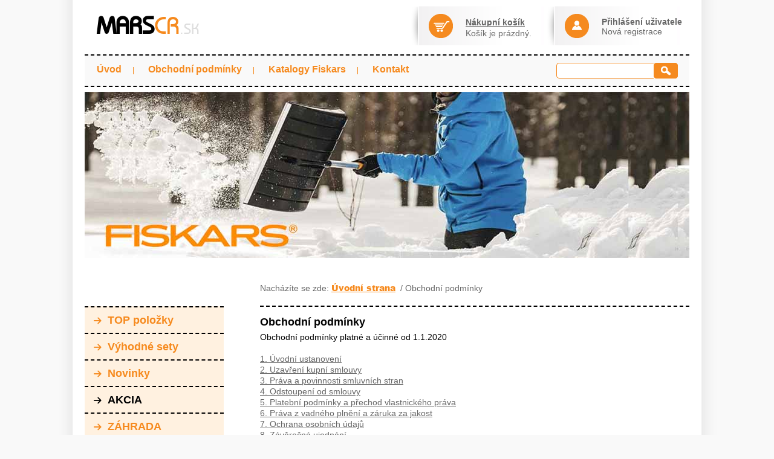

--- FILE ---
content_type: text/html; charset=UTF-8
request_url: https://www.marscr.sk/obchodni-podminky.html
body_size: 37144
content:
        <!DOCTYPE html PUBLIC "-//W3C//DTD XHTML 1.0 Strict//EN" "http://www.w3.org/TR/xhtml1/DTD/xhtml1-strict.dtd">
        <html xmlns="http://www.w3.org/1999/xhtml">

        <head>
            <meta http-equiv="Content-Type" content="text/html; charset=utf-8" />
            <title>Marscr.sk</title>
            <meta name="Author" content="Raab Computer" />
            <meta name="Copyright" content="© 2013, Raab Computer" />
            <meta name="robots" content="index, follow" />
            <meta name="description" content="" />
            <meta name="keywords" content="" />
            <meta http-equiv="cache-control" content="no-cache" />
            <meta http-equiv="pragma" content="no-cache" />

            <link rel="shortcut icon" href="https://www.marscr.sk/favicon.ico" />
            <link href="https://www.marscr.sk/css/screen.css?=1.5" rel="stylesheet" type="text/css" />

            <!-- jquery -->
            <script type="text/javascript" src="https://www.marscr.sk/scripts/jquery-1.9.1.min.js"></script>
            <link href="https://www.marscr.sk/css/cupertino/jquery-ui-1.10.3.custom.css" rel="stylesheet" />
            <script type="text/javascript" src="https://www.marscr.sk/scripts/jquery-ui-1.10.3.custom.min.js"></script>

            <!--  Fancybox -->
            <link rel="stylesheet" type="text/css" href="https://www.marscr.sk/scripts/fancybox/jquery.fancybox.css?v=2.1.4" media="screen" />
            <script type="text/javascript" src="https://www.marscr.sk/scripts/fancybox/jquery.mousewheel-3.0.6.pack.js"></script>
            <script type="text/javascript" src="https://www.marscr.sk/scripts/fancybox/jquery.fancybox.js?v=2.1.4"></script>
            <script type="text/javascript" src="https://www.marscr.sk/scripts/fancybox/fancybox_ini.js"></script>

            <link href="https://www.marscr.sk/scripts/bxslider/jquery.bxslider.css" rel="stylesheet" />
            <script type="text/javascript" src="https://www.marscr.sk/scripts/bxslider/jquery.bxslider.min.js"></script>

            <!-- OrganicTabs -->
            <script type="text/javascript" src="https://www.marscr.sk/scripts/organictabs/organictabs.jquery.js"></script>
            <script type="text/javascript">
                $(function() {
                    $("#organigTabs_setup").organicTabs();
                });
            </script>

            <!-- PopUp MSG -->
            <link rel="stylesheet" type="text/css" href="https://www.marscr.sk/css/popup_msg.css" />
            <script type="text/javascript" src="https://www.marscr.sk/scripts/msg/popup_msg.js"></script>

            <!-- Owl carousel -->
            <link rel='stylesheet prefetch' href='/scripts/owl/assets/owl.carousel.min.css'>
            <link rel='stylesheet prefetch' href='/scripts/owl/assets/owl.theme.default.min.css'>

            <!-- Awesome font -->
            <link href="/fontawesome-6.4.2/css/all.css" rel="stylesheet">

        </head>

        <body>

            <div id="msg">
                <div id="msg-top"></div>
                <div id="msg-center">
                    <div id="msg-center-header"></div>
                    <div id="msg-center-text"></div>
                    <div class="msg-clear"></div>
                </div>
                <div id="msg-bottom">
                    <div id="msg-bottom-left">&nbsp;</div>
                    <div id="msg-bottom-right">&nbsp;</div>
                    <div class="msg-clear"></div>
                </div>
            </div>
        
            <div id="container"><!-- #div container START -->

            
                <div id="header"><!-- #div header START -->
                    <div id="logo">
                        <h1><a href="https://www.marscr.sk" title="Přejít na úvodní stranu">MARS<strong>CR</strong><span>.sk</span></a></h1>
                    </div>
                    <div id="header_kosik">
                        <p>
                            <a href="https://www.marscr.sk/kosik.html" title="Zobrazit nákupní košík"><strong>Nákupní košík</strong></a>
                            <p>Košík je prázdný.</p>
                        </p>
                    </div>
                    <div id="header_login">
                                                    <a href="https://www.marscr.sk/prihlaseni.html" title="Přihlášení uživatele"><strong>Přihlášení uživatele</strong></a><br />
                            <a href="https://www.marscr.sk/registrace.html" title="Registrace">Nová registrace</a>
                                            </div>
                </div><!-- #div header END -->

            
                <div id="menu_top"><!-- #div menu_top START -->
                    <ul id="topmenu">
                        <li><a href="https://www.marscr.sk" title="Úvodní strana">Úvod</a></li>
                        <li><a href="https://www.marscr.sk/obchodni-podminky.html" title="Obchodní podmínky">Obchodní podmínky</a></li>
                                                <!-- <li><a href="https://www.marscr.sk/gdpr.html" title="Ochrana osobních údajů">Ochrana osobních údajů</a></li> -->
                        <li><a href="https://www.marscr.sk/katalogy-fiskars.html" title="Kontakt">Katalogy Fiskars</a></li>
                        <li id="end"><a href="https://www.marscr.sk/kontakt.html" title="Kontakt">Kontakt</a></li>
                    </ul>
                    <div id="vyhledavani">
                        <form action="https://www.marscr.sk/search_handler.php" method="post">
                            <p>
                                <input class="vyhledavani_pole" type="text" name="search_term" value="" />
                                <input class="vyhledavani_button" type="submit" value="" name="search_submit" title="Hledat" />
                            </p>
                        </form>
                    </div>
                </div><!-- #div menu_top END -->

            
                <div id="slideshow"><!-- #div slideshow START -->

                    <ul id="bxslider-banner">
<li><a href="http://www.marscr.sk/katalog/49-odpratavanie-snehu.html"><img src="https://www.marscr.sk/images/banner/20201031001040.jpg" alt="20201031001040.jpg" /></a></li>
<li><a href="https://www.marscr.sk/katalog/138-gerber.html"><img src="https://www.marscr.sk/images/banner/20250401111336.jpg" alt="20250401111336.jpg" /></a></li>
<li><img src="https://www.marscr.sk/images/banner/20251126114557.jpg" alt="20251126114557.jpg" /></li>
</ul>
                </div><!-- #div slideshow END -->

            
                <div id="center"><!-- #div center START -->

                
                    <div id="left"><!-- #div left START -->
                        <div id="menu"><!-- #div menu START -->

                            <ul class="tabs">
                                <!-- <li class="active"><a href="#!">Katalog</a></li> -->
                                <!--li class="active"><a href="https://www.marscr.sk/katalog/" title="Katalog">Katalog</a></li>
      <li class="pasive"><a href="https://www.marscr.sk/vyrobci/" title="Výrobci">Výrobci</a></li-->
                            </ul>

                            <div class="menu"><!-- .div menu START -->
                                <ul>
<li><a href="/katalog/top.html" title="TOP najpredávanejšie položky" id="catalog-top-product" class="active bg-fiskars"><i class="fa-solid fa-arrow-right"></i>TOP položky</a><li><a href="/katalog/set.html" title="Výhodné sety" id="catalog-set-product" class="active bg-fiskars"><i class="fa-solid fa-arrow-right"></i>Výhodné sety</a><li><a href="/katalog/novinky.html" title="Novinky" id="catalog-top-product" class="active bg-fiskars"><i class="fa-solid fa-arrow-right"></i>Novinky</a><li><a href="https://www.marscr.sk/katalog/157-akcia.html" title="AKCIA" class="active" style="color: #000000;background: #fff1e0"><i class="fa-solid fa-arrow-right"></i>AKCIA</a></li>
<li><a href="https://www.marscr.sk/katalog/165-zahrada.html" title="ZÁHRADA" class="active" style="color: #f68a1e;background: #fff1e0"><i class="fa-solid fa-arrow-right"></i>ZÁHRADA</a></li>
<li><a href="https://www.marscr.sk/katalog/166-kuchyna.html" title="KUCHYŇA" class="active" style="color: #f68a1e;background: #fff1e0"><i class="fa-solid fa-arrow-right"></i>KUCHYŇA</a></li>
<li><a href="https://www.marscr.sk/katalog/167-dielna.html" title="DIELŇA" class="active" style="color: #f68a1e;background: #fff1e0"><i class="fa-solid fa-arrow-right"></i>DIELŇA</a></li>
<li><a href="https://www.marscr.sk/katalog/95-zavlazovanie.html" title="ZAVLAŽOVANIE" class="active" style="color: #f68a1e;background: #fff1e0"><i class="fa-solid fa-arrow-right"></i>ZAVLAŽOVANIE</a></li>
<li><a href="https://www.marscr.sk/katalog/168-stojany.html" title="Stojany" class="active" style="color: #f68a1e;background: #fff1e0"><i class="fa-solid fa-arrow-right"></i>Stojany</a></li>
<li><a href="https://www.marscr.sk/katalog/138-gerber.html" title="GERBER" class="active" style="color: #181716;background: #e2c098"><i class="fa-solid fa-arrow-right"></i>GERBER</a></li>
<li><a href="https://www.marscr.sk/katalog/187-keter.html" title="Keter" class="active" style="color: #121212;background: #c5e8c0"><i class="fa-solid fa-arrow-right"></i>Keter</a></li>
</ul>
                            </div><!-- .div menu END -->

                        </div><!-- #div menu END -->

                        <div id="rychly-kontakt">
                            <h4>Rychlý kontakt</h4>
                            <p>info@marscr.sk<br />
                                MARS CR s.r.o.<br />
                                U Kapličky 32<br />
                                768 61, Bystřice pod Hostýnem - Rychlov<br />Česká republika <br /><br />
                                Tel.: <strong>+420 733 530 335</strong><br />
                                Email: <a href="mailto:info@marscr.sk">info@marscr.sk</a></p>
                        </div>

                    </div><!-- #div left END -->

                <div id="right">

    <div id="breadcrumbs">
        <p style="text-align: justify;">Nacházíte se zde: <a href="https://www.marscr.sk/katalog/uvodni-strana.html"
                title="Úvodní strana">Úvodní
                strana</a>
            &nbsp;/&nbsp;Obchodní podmínky</p>
    </div>
    <p class="clear"></p>


    <div id="kosik">
        <h3>Obchodní podmínky</h3>

        <p style="text-align: justify;">Obchodní podmínky platné a účinné od 1.1.2020</p>
        <p style="text-align: justify;">&nbsp;</p>

        <ul>
            <li>
                <p style="text-align: justify;"><a href="#odstavec-1">1. Úvodní ustanovení</a></p>
            </li>
            <li>
                <p style="text-align: justify;"><a href="#odstavec-2">2. Uzavření kupní smlouvy</a></p>
            </li>
            <li>
                <p style="text-align: justify;"><a href="#odstavec-3">3. Práva a povinnosti smluvních stran</a></p>
            </li>
            <li>
                <p style="text-align: justify;"><a href="#odstavec-4">4. Odstoupení od smlouvy</a></p>
            </li>
            <li>
                <p style="text-align: justify;"><a href="#odstavec-5">5. Platební podmínky a přechod vlastnického
                        práva</a></p>
            </li>
            <li>
                <p style="text-align: justify;"><a href="#odstavec-6">6. Práva z vadného plnění a záruka za jakost</a>
                </p>
            </li>
            <li>
                <p style="text-align: justify;"><a href="#odstavec-7">7. Ochrana osobních údajů</a></p>
            </li>
            <li>
                <p style="text-align: justify;"><a href="#odstavec-8">8. Závěrečná ujednání</a></p>
            </li>
        </ul>

        <p style="text-align: justify;">&nbsp;</p>

        <h4 id="odstavec-1">1. Úvodní ustanovení</h4>
        <ul>
            <li>
                <p style="text-align: justify;">1.1 <strong>Podle zákona o evidenci tržeb je prodávající povinen
                        vystavit kupujícímu účtenku. Zároveň je povinen
                        zaevidovat přijatou tržbu u správce daně online; v případě technického výpadku pak nejpozději do
                        48
                        hodin.</strong>
                </p>
            </li>
            <li>
                <p style="text-align: justify;">1.2 V souladu s ustanovením §1751 odst.1 zák. č. 89/2012 Sb.
                    (<strong>Občanský zákoník</strong>) v platném znění vydává
                    společnost MARS CR s.r.o. tyto <strong>obchodní podmínky</strong>, jež jsou nedílnou součástí kupní
                    smlouvy, uzavřené
                    mezi:
                    Společnost MARS CR s.r.o., Bystřice pod Hostýnem, U Kapličky 32, 76861, (<strong>dále jen
                        prodávající</strong>) na
                    straně jedné a <strong>kupujícím na straně druhé</strong>.
                </p>
            </li>
            <li>
                <p style="text-align: justify;">1.3 Kupujícím je fyzická nebo právnická osoba, která uzavírá s
                    prodávajícím kupní smlouvu
                    <strong>prostřednictvím internetového obchodu</strong> prodávajícího umístěného na internetové
                    adrese www.marscr.sk (dále
                    jen eshop).
                </p>
            </li>
            <li>
                <p style="text-align: justify;">1.4 Je-li kupujícím spotřebitel dle §419 zák. 89/2012 Sb. řídí se vztahy
                    neupravené těmito smluvními
                    podmínkami zákonem č. 89/2012 Sb. Jedná-li kupující při objednávání / nákupu zboží v rámci své
                    podnikatelské činnosti nebo v rámci svého samostatného výkonu povolání, řídí se vztahy těmito
                    smluvními
                    podmínkami neupravené zákonem č. 89/2012 Sb. přičemž se neužijí ustanovení §2158 - §2174.
                </p>
            </li>
            <li>
                <p style="text-align: justify;">1.5 Kupující uzavřením <strong>kupní smlouvy potvrzuje</strong>, že se
                    seznámil s úplným zněním těchto smluvních
                    podmínek, že <strong>rozumí veškerým jejím ustanovením</strong> a že s nimi v plné míře souhlasí.
                </p>
            </li>
            <li>
                <p style="text-align: justify;">1.6 <strong>Prodávající je oprávněn kdykoliv změnit znění těchto
                        obchodních podmínek</strong>. Kupující je vázán zněním
                    smluvních podmínek <strong>aktuálním v okamžiku uzavření kupní smlouvy</strong>.</p>
            </li>
        </ul>

        <p style="text-align: justify;">&nbsp;</p>

        <h4 id="odstavec-2">2. Uzavření kupní smlouvy</h4>
        <ul>
            <li>
                <p style="text-align: justify;">2.1 Kupující vybráním zboží z nabídky prodávajícího a jeho následným
                    objednáním (<strong>prostřednictvím
                        vyplnění objednávkového formuláře</strong>) podává prodávajícímu návrh na uzavření kupní
                    smlouvy. Kupní smlouva
                    mezi prodávajícím a kupujícím je uzavřena okamžikem akceptace tohoto návrhu, tedy <strong>potvrzením
                        objednávky</strong>
                    ze strany prodávajícího odeslaným na emailovou adresu kupujícího. V případě, že k takovémuto
                    <strong>potvrzení
                        ze strany prodávajícího nedojde</strong>, má se za to, že <strong>kupní smlouva nebyla
                        uzavřena</strong>.
                </p>
            </li>
            <li>
                <p style="text-align: justify;">2.2 Objednávkový formulář obsahuje zejména označení zboží, cenu zboží,
                    způsob a cenu dopravy zboží a
                    prostor pro vyplnění identifikačních údajů kupujícího.
                </p>
            </li>
            <li>
                <p style="text-align: justify;">2.3 Identifikační údaje kupujícího jsou zejména jeho jméno a příjmení
                    případně název obchodní firmy,
                    bydliště či sídlo, datum narození či IČ, dále pak emailová adresa, kontaktní telefon, případně
                    doručovací adresa.
                </p>
            </li>
            <li>
                <p style="text-align: justify;">2.4 Cena veškerého zboží nabízené na eshopu prodávajícího je uváděna
                    <strong>včetně DPH</strong> i <strong>všech poplatků</strong> s
                    prodejem souvisejících (s výjimkou ceny za poštovné a balné, která je uvedena samostatně). Cena
                    zboží je
                    platná po dobu jejího zveřejnění v eshopu prodávajícího.
                </p>
            </li>
            <li>
                <p style="text-align: justify;">2.5 <strong>Podmínkou platnosti objednávky</strong> je vyplnění
                    veškerých náležitostí objednávkového formuláře, <strong>včetně
                        souhlasu se zněním těchto obchodních podmínek</strong>.
                </p>
            </li>
            <li>
                <p style="text-align: justify;">2.6 Kupující je srozuměn s tím, že prodávající není povinen uzavřít s
                    kupujícím kupní smlouvu na veškeré
                    zboží uvedené v eshopu prodávajícího, tj. že vystavení zboží v eshopu prodávajícího není nabídkou k
                    uzavření smlouvy ve smyslu §1732 obč. zák.
                </p>
            </li>
            <li>
                <p style="text-align: justify;">2.7 Veškeré skutečnosti uváděné kupujícím do poznámky v
                    <strong>objednávkovém formuláři</strong> jsou součástí uzavřené
                    kupní smlouvy v případě souhlasu prodávajícího s nimi, v případě jeho nesouhlasu se má za to, že
                    kupní
                    smlouva nebyla uzavřena. Stejně tak v případě nemožnosti prodávajícího splnit jakýkoliv požadavek
                    kupujícího vyjádřený v objednávce, zašle prodávající kupujícímu nový návrh objednávky s požadavkem
                    na
                    jeho vyjádření se k ní. Kupní smlouva je v tomto okamžiku uzavřena odesláním této nové objednávky
                    kupujícím prodávajícímu a jejím následným potvrzením prodávajícím.
                </p>
            </li>
            <li>
                <p style="text-align: justify;">2.8 Prodávající je oprávněn při okolnostech hodných zřetele před
                    potvrzením objednávky a tedy uzavřením
                    kupní smlouvy požádat kupujícího o telefonické či písemné potvrzení jeho objednávky.</p>
            </li>
        </ul>

        <p style="text-align: justify;">&nbsp;</p>

        <h4 id="odstavec-3">3. Práva a povinnosti smluvních stran</h4>
        <ul>
            <li>
                <p style="text-align: justify;">
                    3.1 <strong>Uzavřením kupní smlouvy</strong> vzniká prodávajícímu povinnost odevzdat kupujícímu
                    objednané zboží a
                    kupujícímu povinnost za toto zboží prodávajícímu zaplatit sjednanou cenu.
                </p>
            </li>
            <li>
                <p style="text-align: justify;">3.2 Kupující je povinen převzít zboží objednané a dodané v souladu s
                    kupní smlouvou a těmito obchodními
                    podmínkami.
                </p>
            </li>
            <li>
                <p style="text-align: justify;">3.3 V případě, že je nezbytné z důvodů na straně kupujícího, dodávat
                    zboží jinak, než bylo ve smlouvě
                    smluveno, je prodávající oprávněn požadovat po kupujícím veškeré náklady s tímto doručením spojené.
                </p>
            </li>
        </ul>

        <p style="text-align: justify;">&nbsp;</p>

        <h4 id="odstavec-4">4. Odstoupení od smlouvy</h4>
        <ul>
            <li>
                <p style="text-align: justify;">
                    4.1 V souladu s ustanovením §1829 obč. zák. má kupující právo <strong>ve lhůtě 14 dnů od převzetí
                        zboží</strong>
                    odstoupit od kupní smlouvy.
                </p>
            </li>
            <li>
                <p style="text-align: justify;">4.2 <a href="https://www.spoza.cz/formular-pro-odstoupeni-od-smlouvy"
                        target="_blank" rel="noopener">Formulář vhodný pro odstoupení od smlouvy</a> je umístěn na
                    internetových stránkách prodávajícího.
                    Kupující může k odstoupení od smlouvy užít i jiný způsob, <strong>užití uvedeného formuláře je však
                        důrazně doporučena</strong>.
                </p>
            </li>
            <li>
                <p style="text-align: justify;">4.3 Odstoupí-li kupující od smlouvy, odešle nebo předá prodávajícímu bez
                    zbytečného odkladu, <strong>nejpozději
                        do čtrnácti dnů</strong> od odstoupení od smlouvy, <strong>zboží, které od něj obdržel</strong>.
                </p>
            </li>
            <li>
                <p style="text-align: justify;"> 4.4 Odstoupí-li kupující od smlouvy, vrátí mu prodávající <strong>bez
                        zbytečného odkladu, nejpozději do
                        čtrnácti dnů</strong> od odstoupení od smlouvy, <strong>všechny peněžní prostředky</strong>
                    včetně nákladů na dodání, které od něho na základě smlouvy přijal (kromě dodatečných nákladů
                    vzniklých v důsledku kupujícím zvoleného způsobu dodání, který je jiný než nejlevnější způsob
                    standardního dodání prodávajícím nabízený).
                </p>
            </li>
            <li>
                <p style="text-align: justify;"> 4.5 Odstoupí-li kupující od kupní smlouvy, prodávající <strong>není
                        povinen vrátit přijaté peněžní prostředky</strong>
                    kupujícímu
                    dříve, než mu <strong>kupující zboží předá nebo prokáže, že zboží prodávajícímu odeslal</strong>.
                </p>
            </li>
            <li>
                <p style="text-align: justify;">4.6 Náklady spojené s vrácením zboží prodávajícímu nese v <strong>plné
                        výši kupující</strong>.
                </p>
            </li>
            <li>
                <p style="text-align: justify;">4.7 Kupující <strong>odpovídá prodávajícímu za snížení hodnoty
                        zboží</strong>, které vzniklo v důsledku nakládání s tímto zbožím jinak, než je nutné s ním
                    nakládat s ohledem na jeho povahu a vlastnosti.
                </p>
            </li>
            <li>
                <p style="text-align: justify;"> 4.8 Kupující nemůže odstoupit od smluv uvedených v §1837 zák. 89/2012
                    Sb.
                </p>
            </li>
            <li>
                <p style="text-align: justify;">4.9 Prodávající je oprávněn, do doby převzetí zboží kupujícím, odstoupit
                    od kupní smlouvy v případě okolností znemožňujících mu dodání objednaného zboží kupujícímu.</p>
            </li>
        </ul>

        <p style="text-align: justify;">&nbsp;</p>

        <h4 id="odstavec-5">5. Platební podmínky a přechod vlastnického práva</h4>
        <ul>
            <li>
                <p style="text-align: justify;">
                    5.1 <strong>Kupující není povinen</strong> hradit prodávajícímu zálohu na objednané zboží, s
                    výjimkou případů výslovně v objednávce dohodnutých.
                </p>
            </li>
            <li>
                <p style="text-align: justify;">5.2 Zboží bude kupujícímu dodáno / předáno až po zaplacení celé kupní
                    ceny včetně nákladů na doručení.
                    <strong>Kupní cena je splatná v okamžiku převzetí zboží</strong>. V případě bezhotovostní platby na
                    účet prodávajícího je <strong>kupní cena splatná do 14 dní</strong> po uzavření smlouvy.
                </p>
            </li>
            <li>
                <p style="text-align: justify;">5.3 K přechodu vlastnického práva k objednanému zboží z prodávajícího na
                    kupujícího dochází až úplným
                    uhrazením
                    kupní ceny včetně nákladů na doručení.
                </p>
            </li>
            <li>
                <p style="text-align: justify;">5.4 <strong>Kupující výslovně souhlasí</strong> s možností zaslání
                    daňového dokladu v
                    elektronické podobě (namísto
                    dokladu v
                    písemné formě) na jeho emailovou adresu.</p>
            </li>
        </ul>

        <p style="text-align: justify;">&nbsp;</p>

        <h4 id="odstavec-6"> 6. Práva z vadného plnění a záruka za jakost</h4>
        <ul>
            <li>
                <p style="text-align: justify;">
                    6.1 <strong>Práva a povinnosti smluvních stran</strong> týkajících se práv z vadného plnění jsou
                    upravena zákonem č.
                    89/2012 Sb.,
                    konkrétně v jeho ustanovení §2099 - §2112
                </p>
            </li>
            <li>
                <p style="text-align: justify;">6.2 Je-li vadné plnění podstatným porušením smlouvy, <strong>má kupující
                        právo
                        na odstranění vady</strong> dodáním nové
                    věci bez
                    vady nebo dodáním chybějící věci, nebo na odstranění vady opravou věci nebo na přiměřenou slevu z
                    kupní
                    ceny,
                    nebo odstoupit od smlouvy.
                </p>
            </li>
            <li>
                <p style="text-align: justify;">6.3 Je-li vadné plnění nepodstatným porušením smlouvy, <strong>má
                        kupující právo
                        na odstranění vady</strong>, anebo na přiměřenou sslevu z kupní ceny.
                </p>
            </li>
            <li>
                <p style="text-align: justify;">6.4 <strong>Zárukou za jakost</strong> se prodávající zavazuje, že věc bude po určitou
                    dobu způsobilá k použití pro
                    obvyklý účel
                    nebo že si zachová obvyklé vlastnosti.
                </p>
            </li>
            <li>
                <p style="text-align: justify;">6.5 Záruční doba běží od odevzdání věci kupujícímu; byla-li věc podle
                    smlouvy odeslána, běží od dojití
                    věci do
                    místa určení.</p>
            </li>
        </ul>

        <p style="text-align: justify;">&nbsp;</p>


        <h4 id="odstavec-7">7. Ochrana osobních údajů</h4>
        <ul>
            <li>
                <p style="text-align: justify;">
                    7.1 Kupující tímto uděluje prodávajícímu <strong>oprávnění shromažďovat, zpracovávat, uchovávat a užívat
                    údaje</strong>,
                    které o
                    sobě uvedl kupující, pro účely informačních a účtovacích systémů prodávajícího a pro využití v rámci
                    marketingových akcí prodávajícího, za účelem informování kupujícího o nových produktech
                    prodávajícího.
                </p>
            </li>
            <li>
                <p style="text-align: justify;">7.2 Jedná se zejména o jméno a příjmení kupujícího / název obchodní
                    firmy, adresu jeho bydliště / sídla,
                    doručovací adresu, datum narození, RČ / IČ, emailovou adresu a telefonní číslo.
                </p>
            </li>
            <li>
                <p style="text-align: justify;">7.3 <strong>Kupující výslovně souhlasí</strong> se zasíláním obchodních sdělení ve smyslu
                    zákona č. 480/2004 Sb., ve
                    znění
                    pozdějších předpisů, prodávajícím na adresu jeho elektronické pošty.
                </p>
            </li>
            <li>
                <p style="text-align: justify;">7.4 <strong>Kupující dává souhlas</strong> a oprávnění k výše uvedenému na dobu neurčitou
                    počínaje dnem odeslání
                    objednávky.</p>
            </li>
        </ul>

        <p style="text-align: justify;">&nbsp;</p>


        <h4 id="odstavec-8">8. Závěrečná ujednání</h4>
        <ul>
            <li>
                <p style="text-align: justify;">
                    8.1 Veškeré vztahy těmito smluvními podmínkami neupravené se <strong>řídí příslušnými ustanoveními
                    občanského
                    zákoníku</strong>
                    jakož i dalšími souvisejícími právními předpisy.
                </p>
            </li>
            <li>
                <p style="text-align: justify;">8.2 V případě, že jakékoliv ustanovení těchto obchodních podmínek bude
                    shledáno nezákonným či neplatným,
                    nebude
                    tím dotčena platnost respektive účinnost ostatních ustanovení těchto obchodních podmínek.
                </p>
            </li>
            <li>
                <p style="text-align: justify;">8.3 Veškerá ujednání mezi prodávajícím a kupujícím obsažená v kupní
                    smlouvě, mají přednost před
                    ustanoveními
                    těchto smluvních podmínek, se kterými jsou v rozporu.
                </p>
            </li>
            <li>
                <p style="text-align: justify;">8.4 <strong>Pro mimosoudní řešení</strong> spotřebitelských sporů vzniklých z kupní
                    smlouvy je ́ kompetentní Česká
                    obchodní
                    inspekce, <a href="https://www.coi.cz/" target="_blank" rel="noopener" title="Česká obchodní inspekce">www.coi.cz</a> (Štěpánská 567/15,
                    120 00 Praha 2).</p>
            </li>
        </ul>

    </div>

</div>
                </div><!-- #div center END -->

            
                <div class="clear"></div>

                <div id="footer">
                    <p>Copyright &copy; 2013 - 2026 Marscr.sk, Všechna práva vyhrazena</p>
                </div> <!-- end footer -->

                <div class="clear"></div>

            
            </div> <!-- #div container END -->

        
            <script>
                $('input[name="item_cart_add_box"]').on('change', function(e) {
                    var item_amount = $(this).closest('.item-pricing').find('input[name="item_cart_add_amount"]');
                    if (undefined !== item_amount) {
                        item_amount.val($(this).val() >= 1 ? $(this).val() * $(this).attr('data-box') : 1);
                    }
                });

                $('input[name="item_cart_add_amount"]').on('change', function(e) {
                    var item_box = $(this).closest('.item-pricing').find('input[name="item_cart_add_box"]');
                    if (undefined !== item_box) {
                        item_box.val(parseInt($(this).val() / item_box.attr('data-box')));
                    }
                });
            </script>

            <!-- Owl carousel -->
            <script src='/scripts/owl/owl.carousel.js'></script>
            <script src="/scripts/owl/init.js"></script>

            <script type="text/javascript">
                $('#bxslider-banner').bxSlider({
                    mode: "fade",
                    auto: true,
                    pause: 8000,
                    pager: false,
                    speed: 3000,
                    minSlides: 2
                });

                $('#bxslider-action').bxSlider({
                    auto: true,
                    pause: 5000,
                    slideMargin: 20,
                    controls: false,
                    pager: false,
                    speed: 800,
                    minSlides: 2
                });

                $('#bxslider-news').bxSlider({
                    auto: true,
                    pause: 5300,
                    slideMargin: 20,
                    controls: false,
                    pager: false,
                    speed: 800,
                    minSlides: 2
                });

                $("#bxslider-gallery").bxSlider({
                    slideWidth: 110,
                    minSlides: 2,
                    maxSlides: 7,
                    slideMargin: 3,
                    infiniteLoop: false
                });

                $("#filter-more-display").click(function() {
                    $("#filter-more").slideToggle()();
                });

                $('.item-cart-add').on('click', function(e) {
                    e.preventDefault();

                    var item = $(this).attr('data-item');
                    var amount = $(this).closest('.item-pricing').find('input[name="item_cart_add_amount"]').val();

                    $.ajax({
                        type: 'POST',
                        dataType: 'json',
                        url: '/order_handler.php',
                        data: {
                            add2cart_submit: true,
                            add2cart_id: item,
                            add2cart_amount: amount,
                            js_hex: true

                        },
                        success: function(d) {
                            if (d.success == true) {
                                location.reload();
                            }
                        },
                        error: function(xhr) {
                            console.dir(xhr);
                        }
                    });

                    return false;
                });

                                $(function() {
                    $("#slider").slider({
                        range: true,
                        min: 1,
                        max: 4903.03,
                        values: [1, 4903.03],
                        slide: function(event, ui) {
                            $("#amount").val(ui.values[0] + " € - " + ui.values[1] + " €");
                        }
                    });
                    $("#amount").val($("#slider").slider("values", 0) + " € - " + $("#slider").slider("values", 1) + " €");
                });


                $(document).ready(function() {
                    var showme = false;
                    var type = "success";
                    var header = "";
                    var msg = "";
                    var left = false;
                    var right = false;

                                        $("#msg").msgWindow(msg, {
                        display: showme,
                        type: type,
                        header: header,
                        button_left: left,
                        button_right: right
                    });
                });
            </script>

        
            </body>

        </html>


--- FILE ---
content_type: application/javascript
request_url: https://www.marscr.sk/scripts/owl/init.js
body_size: 1863
content:
$(document).ready(function () {

    $('.product-top').owlCarousel({
        dots: true,
        nav: false,
        smartSpeed: 800,
        slideSpeed: 500,
        responsiveRefreshRate: 100,
        responsiveClass: true,
        autoplay: true,
        autoplayTimeout: 3000,
        autoplayHoverPause: true,
        loop: true,
        responsive: {
            0: {
                items: 2,
            },
            600: {
                items: 2,
            },
            800: {
                items: 2,
            },
            1000: {
                items: 3,
            }
        }
    });

    $('.product-action').owlCarousel({
        dots: true,
        nav: false,
        smartSpeed: 800,
        slideSpeed: 500,
        responsiveRefreshRate: 100,
        responsiveClass: true,
        autoplay: true,
        autoplayTimeout: 3000,
        autoplayHoverPause: true,
        loop: true,
        responsive: {
            0: {
                items: 2,
            },
            600: {
                items: 2,
            },
            800: {
                items: 2,
            },
            1000: {
                items: 3,
            }
        }
    });

    $('.product-set').owlCarousel({
        dots: true,
        nav: false,
        smartSpeed: 800,
        slideSpeed: 500,
        responsiveRefreshRate: 100,
        responsiveClass: true,
        autoplay: true,
        autoplayTimeout: 3000,
        autoplayHoverPause: true,
        loop: true,
        responsive: {
            0: {
                items: 2,
            },
            600: {
                items: 2,
            },
            800: {
                items: 2,
            },
            1000: {
                items: 3,
            }
        }
    });
});

--- FILE ---
content_type: application/javascript
request_url: https://www.marscr.sk/scripts/msg/popup_msg.js
body_size: 1741
content:

(function($) {
    $.fn.msgWindow = function(msg,options) { 
        var settings = $.extend({
            "display" : false,
            "type" : "info",
            "timer" : 0,
			      "header": false,
            "button_cancel" : "<img src=\"../design/icon_delete.png\" alt=\"Zavřít\" title=\"Zavřít\" class=\"msg-close\" /> <a href=\"javascript:void();\" class=\"msg-close\" style=\"float: right\">Zavřít</a>",
            "button_left" : false,
            "button_center" : false,
            "button_right" : false
        }, options);
        
        if(settings.display){
          
          $("#msg").addClass(settings.type);
          
          if(settings.button_cancel){ 
            $("#msg-top").html(settings.button_cancel); 
          }
          		  
          if(settings.timer > 0){
            $("#msg").delay(settings.timer).fadeOut(800);
          }
		  
		      if(settings.header){
            $("#msg-center-header").html("<div class=\"nadpis-"+settings.type+"\">"+settings.header+"</div>");
          }
		  
          $("#msg-center-text").html("<div class=\"text-"+settings.type+"\">"+msg+"</div>");
          
          if(settings.button_left){
            $("#msg-bottom-left").html(settings.button_left);
          }
          
          if(settings.button_center){
            $("#msg-bottom-center").html(settings.button_center);
          }
          
          if(settings.button_right){
            $("#msg-bottom-right").html(settings.button_right);
          } 
          
          $("#msg").fadeIn("slow");
                       
        }
        
        $(".msg-close").click(function(){ $("#msg").hide(); });
    }
  })(jQuery);
  

--- FILE ---
content_type: application/javascript
request_url: https://www.marscr.sk/scripts/fancybox/fancybox_ini.js
body_size: 310
content:

$(document).ready(function() {
	$(".fancybox").fancybox({
		openEffect	: 'none',
		closeEffect	: 'none'
	});
  
  $(".inline").fancybox({
		maxWidth	: 760,
		maxHeight	: 600,
		fitToView	: false,
		autoSize	: false,
		closeClick	: false,
		openEffect	: 'none',
		closeEffect	: 'none'
	});	
});